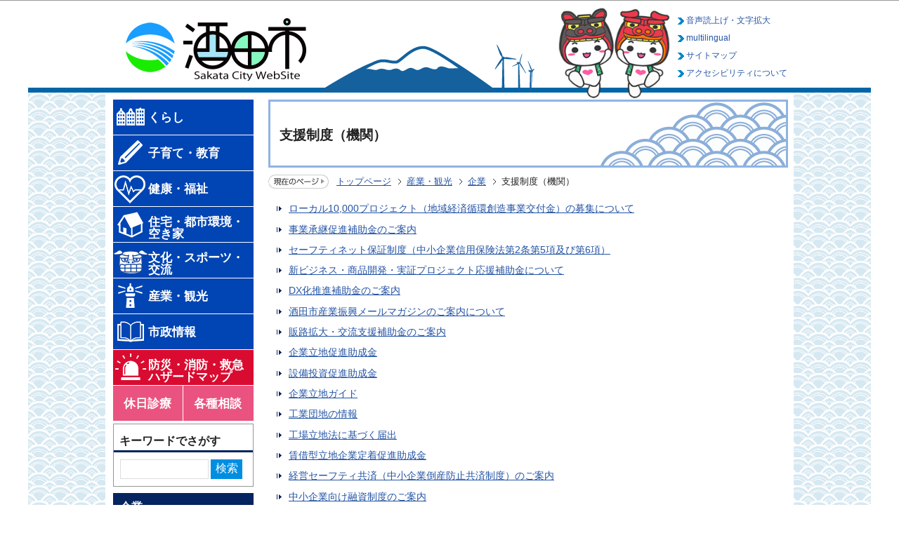

--- FILE ---
content_type: application/javascript
request_url: https://www.city.sakata.lg.jp/js/mymenu.js
body_size: 11661
content:
/* ==================================================

 * jQuery.mymenu.min.js
 *
 * Library&Plugin: jQuery 1.6.2-1.7.1 jquery.cookie (jquery.ui.core.js jquery.ui.widget.js jquery.ui.mouse.js jquery.ui.sortable.js)
 *
 * Dual licensed under the MIT and GPL licenses.
 * http://www.opensource.org/licenses/mit-license.php
 * http://www.gnu.org/licenses/gpl.html
 
================================================== */
;(function($){
	var G='mymenu';
	$[G]={
		defaults:{
			listObjSelector:'#tmp_mymenu_list',
			statusObjSelector:'#tmp_mymenu_status',
			managerListObjSelector:'#tmp_mymenu_manager_list',
			managerObjSelector:'#tmp_mymenu_manager',maxMemuNum:5,
			defaultObj:$('<p>登録されているページはありません。</p>'),
			entryWrapObj:$('<p class="mymenu_entry_btn"></p>'),
			entryObj:$('<a href="javascript:void(0);">このページをマイメニューに登録する</a>'),
			alreadyObj:$('<p>このページは既に登録されています</p>'),
			listPageObj:$('<p><a href="#">登録したページの一覧を見る</a></p>'),
			deleteWrapObj:$('<p class="mymenu_delete_btn"></p>'),
			deleteObj:$('<input type="button" value="削除" />'),
			manegerOptionWrapObj:$('<p class="mymenu_maneger_option"></p>'),
			allCheckWrapObj:$('<span class="mymenu_allcheck_btn"></span>'),
			allCheckObj:$('<a href="javascript:void(0);">全選択</a>'),
			allReleaseWrapObj:$('<span class="mymenu_allrelease_btn"></span>'),
			allReleaseObj:$('<a href="javascript:void(0);">全解除</a>'),
			siteTitle:'',
			conjunctionTxt:'\／',
			siteTitlePosiotn:'before',
			titleCookieName:G+'_title',
			urlCookieName:G+'_url',
			categorize:false,
			pageCateCode:null,
			cateArray:null,
			cateBoxObjClassName:'box_mymenu_cate',
			cateBoxIdPrefix:'tmp_mymenu_',
			cateBoxTtlHeadingLevel:3,
			cateClassNamePrefix:'category_',
			cateCodeCookieName:G+'_category',
			cateColNum:3,
			cateSotableCookieNamePrefix:G+'_cate_sotable_',
			cateSotableOption:{
				cursor:'move',
				revert:300,
				handle:'.handle_btn',
				connectWith:'#tmp_mymenu_manager_list .box_mymenu_cate_col',
				placeholder:'box_mymenu_cate_placeholder',
				tolerance:'intersect',
				opacity:0.5
			},
			handleBtnObj:$('<p class="handle_btn">ハンドル</p>'),
			deleteConfirm:'選択したページ情報が削除されますが、よろしいですか',
			cookieOverByteAlert:'cookieに登録される情報量が許容量を超えるため、これ以上マイメニューにページを登録できません。'+'\n新たにページを登録する場合、現在登録されているページを削除してください',
			cookieValue:{expires:365,path:'/'},
			query:true
		},
		getTitle:function(a,b){
			var c=document.title;var a=new RegExp(a);var b=b?b:'';
			if(a)c=c.replace(a,b);
			return c
		},
		getURL:function(d){
			var e={};
			var f=htmlescape(d||window.location.href);
			var g=(function(){
				var a=$('<a>').attr({href:f});
				var b=$('<span>').append(a);
				var c=b.find('a').get(0).href;
				return c
			})();
			e.fullPath=g;
			var h=/^((\w+):)?(\/\/)?((\w+):?(\w+)?@)?([^\/\?:]+):?(\d+)?(\/?[^\?#]+)?(\??([^#]+)?)?(#?(\w*))/;
			var j=h.exec(g);
			var k={schema:2,username:5,password:6,host:7,path:9,query:11,fragment:12};
			for(var i in k){
				e[i]=j[k[i]]
			}
			e.directory=j[9].replace(/[^\/]+$/,'');
			var l='';
			if(j[1])l+=j[1];
			if(j[3])l+=j[3];
			if(j[7])l+=j[7];
			if(j[9])l+=j[9];
			e.trimPath=(l).replace(/index\..+$/,'');
			e.querys={};
			if(e.query){
				$.each(e.query.split('&'),function(){
					var a=this.split('=');
					if(a.length==2)e.querys[a[0]]=a[1]
				})
			}
			function htmlescape(a){
				var b=[[/</g,'#%3C'],[/>/g,'#%3E'],[/"/g,'#%22'],[/'/g,'#%27']];
				for(var i in b){
					a=a.replace(b[i][0],b[i][1])
				}
				return a
			}
			return e
		},
		getThisPageDataArray:function(a){
			var b=[];
			var c=$[G].getURL().trimPath;

			var d=(a.siteTitlePosiotn=='before')?new RegExp('^'+a.siteTitle+a.conjunctionTxt):(a.siteTitlePosiotn=='after')?new RegExp(a.conjunctionTxt+a.siteTitle+'$'):'';
			var e=$[G].getTitle(d);
			if(a.query&&$[G].getURL().query){
				c+=('?'+$[G].getURL().query)
			}
			b=[e,c];
			if(a.categorize){
				b.push(a.pageCateCode)
			}
			return b
		},
		getListData:function(a){
			var b=[];
			var c=$.cookie(a.titleCookieName);
			var d=$.cookie(a.urlCookieName);
			var e=[];
			var f=[];
			var g=0;
			if(a.categorize){
				var h=$.cookie(a.cateCodeCookieName);
				var j=[]
			}
			if(c&&d){
				e=c.split(',');
				f=d.split(',');
				g=(e.length==f.length)?e.length||f.length:0;
				if(a.categorize){
					j=h.split(',')
				}
				for(var i=0;i<g;i++){
					b[i]=[];
					b[i][0]=unescape(e[i]);
					b[i][1]=f[i];
					if(a.categorize){
						b[i][2]=j[i]
					}
				}
			}
			return b
		},
		getVisitedFlgNum:function(a,b){
			var c=false;
			var d=a[1];
			for(var i=0,l=b.length;i<l;i++){
				var e=b[i][1];
				if(d==e){
					c=i;break
				}
			}
			return c
		},
		getByteFlg:function(a,b){
			var c=true;
			var d='';
			var e=$.cookie(a.titleCookieName);
			var f=e?e.split(','):[];
			var g='';
			var h=$.cookie(a.urlCookieName);
			var i=h?h.split(','):[];
			f.unshift(escape(b[0]));
			i.unshift(b[1]);
			e=f.join(',');
			h=i.join(',');
			if(a.categorize){
				var j=$.cookie(a.cateCodeCookieName);
				var k=j?j.split(','):[];
				k.unshift(b[2]);
				j=k.join(',')}$.cookie(a.titleCookieName+'_check',e,a.cookieValue);
				$.cookie(a.urlCookieName+'_check',h,a.cookieValue);
				d=$.cookie(a.titleCookieName+'_check')?$.cookie(a.titleCookieName+'_check'):'';
				g=$.cookie(a.urlCookieName+'_check')?$.cookie(a.urlCookieName+'_check'):'';
				if((d.length==0)||(g.length==0)||(d.length<e.length)||(g.length<h.length)){
					c=false}$.cookie(a.titleCookieName+'_check','',{expires:-1,path:'/'});
					$.cookie(a.urlCookieName+'_check','',{expires:-1,path:'/'});
					return c
				},cookieOverByteCallback:function(a){
					alert(a.cookieOverByteAlert)
				},setSaveData:function(a,b){
					var c='';
					var d='';
					var e=[];
					var f=[];
					if(a.categorize){
						var g='';
						var h=[]
					}
					for(var i=0,l=b.length;i<l;i++){
						e.push(escape(b[i][0]));
						f.push(b[i][1]);
						if(a.categorize){
							h.push(b[i][2])
						}
					}
					c=e.join(',');
					d=f.join(',');
					$.cookie(a.titleCookieName,c,a.cookieValue);
					$.cookie(a.urlCookieName,d,a.cookieValue);
					if(a.categorize){
						g=h.join(',');
						$.cookie(a.cateCodeCookieName,g,a.cookieValue)
					}
				},getListArray:function(a,b){
					var c=[];
					c=b.slice(0,a.maxMemuNum);
					return c
				},setListData:function(a,b,c){
					var d={};
					if(c.length){
						var e=c.slice(0);
						d=$('<ul>');
						for(var i=0,l=e.length;i<l;i++){
							var f=e[i][0];
							var g=e[i][1];
							var h=$[G].getLiElement(f,g);
							if(a.categorize){
								var j=e[i][2];
								var k=a.cateClassNamePrefix+j;
								h.addClass(k)
							}
							h.appendTo(d)
						}
					} else {
						d=a.defaultObj.clone()
					}
					b.append(d)
				},setManagerListData:function(a,b,c){
					var d={};
					if(c.length){
						var e=c.slice(0);
						if(a.categorize){
							d=$('<div>').addClass('wrap_'+a.cateBoxObjClassName+'_col');
							for(var i=0,l=a.cateColNum;i<l;i++){
								var f=$('<div>').addClass(a.cateBoxObjClassName+'_col');
								if(i==(a.cateColNum-1)){
									f.addClass('last')
								}
								d.append(f)
							}
							for(var i=0,l=a.cateArray.length;i<l;i++){
								var g=d.find('.'+a.cateBoxObjClassName+'_col').eq(i%a.cateColNum);
								var h=$('<div>').addClass(a.cateBoxObjClassName);
								var j=a.cateArray[i][0];
								var k=a.cateArray[i][1];
								var m=$('<div class="'+a.cateBoxObjClassName+'_ttl">');
								h.attr({id:a.cateBoxIdPrefix+k});
								m.append('<h'+a.cateBoxTtlHeadingLevel+'>'+j+'</h'+a.cateBoxTtlHeadingLevel+'>');
								m.append(a.handleBtnObj.clone());
								h.append(m);
								h.append('<div class="'+a.cateBoxObjClassName+'_cnt"><ul></ul></div>');
								g.append(h)
							}
						} else {
							d=$('<ul>')
						}
						for(var i=0,l=e.length;i<l;i++){
							var n=e[i][0];
							var o=e[i][1];
							var p=$[G].getLiElement(n,o);
							var q=$('<input>',{type:'checkbox',name:G+'_del',id:G+'_del'+i}).val(o).prependTo(p);
							if(a.categorize){
								var k=e[i][2];
								var r=d.find('#'+a.cateBoxIdPrefix+k+' ul');
								p.appendTo(r)
							} else {
								p.appendTo(d)
							}
						}
						if(a.categorize){
							var s=d.find('.'+a.cateBoxObjClassName+'_cnt ul:empty');
							s.each(function(){
								a.defaultObj.clone().replaceAll($(this))
							})
						}
					}else{
						d=a.defaultObj.clone()
					}
					b.append(d)
				},getLiElement:function(a,b){
					var c;
					var d=$('<a>').attr({href:b}).text(a);
					c=$('<li>').append(d);
					return c
				},setStatus:function(a,b,c,d){
					if(d!==false){
						a.entryWrapObj.detach();
						b.append(a.alreadyObj)
					} else {
						a.alreadyObj.detach();
						b.append(a.entryWrapObj)
					}
				},setSortCateBox:function(e,f){
					var g=f.find('.'+e.cateBoxObjClassName+'_col');
					if(g.length){
						g.sortable(e.cateSotableOption).each(function(i){
							var c=$(this);
							var d=e.cateSotableCookieNamePrefix+i;
							c.bind('sortupdate',function(a,b){
								$.cookie(d,$(this).sortable('toArray').join(','),e.cookieValue)
							});
							$[G].sortCateBox(c,$.cookie(d))
						})
					}
				},sortCateBox:function(a,b){
					if(b){
						var c=b.split(',');
						for(var i=0,l=c.length;i<l;i++){
							var d='#'+c[i];
							$(d).appendTo(a)
						}
					}
				},setMymenu:function(a,b,c,d,e,f,g){
					$[G].setStatus(a,b,e,g);
					c.empty();
					$[G].setListData(a,c,f);
					if(d.length){
						d.empty();
						$[G].setManagerListData(a,d,e);
						if(a.categorize){
							$[G].setSortCateBox(a,d)
						}
					}
					$[G].setSaveData(a,e)
				}
			};

	$.fn[G]=function(D){
		var E=$.extend({},$[G].defaults,D);
		var F=this;
		return this.each(function(j){
			var k=$(this);
			var m=$[G].getThisPageDataArray(E);
			var n=$[G].getListData(E);
			var o=$[G].getListArray(E,n);
			var p=$[G].getVisitedFlgNum(m,n);
			var q=$(E.listObjSelector);
			var r=$(E.statusObjSelector);
			var s=$(E.managerListObjSelector);
			var t=$(E.managerObjSelector);
			
			/* 登録 */
			var u=E.entryWrapObj.appendTo(r);
			var v=E.entryObj.bind('click.'+G,function(){
				var a=$[G].getByteFlg(E,m);

				if((p===false)&&a){
					n.unshift(m);
					o=$[G].getListArray(E,n);
					p=$[G].getVisitedFlgNum(m,n);
					$[G].setMymenu(E,r,q,s,n,o,p)
				} else if(!a){
					$[G].cookieOverByteCallback(E)
				}
			}).appendTo(u);

			if(t.length){
				var w=E.manegerOptionWrapObj.appendTo(t);

				/* 削除 */
				var B=E.deleteWrapObj.appendTo(t);
				var C=E.deleteObj.bind('click.'+G,function(){
					if(window.confirm(E.deleteConfirm)){
						var e=0;var f=[];
						var g=s.find('input:checkbox').each(function(){
							var a=$(this);
							if(a.is(':checked')){
								var b=G+'_del';
								var c=a.attr('id').replace(b,'');
								var d=c-e;
								f.push(c)
							}
						});
						f.sort();
						for(var i=0,l=f.length;i<l;i++){
  							var h=f[i]-e;
  							n.splice(h,1);
  							e++
  						}
						o=$[G].getListArray(E,n);
						p=$[G].getVisitedFlgNum(m,n);
						$[G].setMymenu(E,r,q,s,n,o,p)
					}
				}).appendTo(B)
			}
			$[G].setMymenu(E,r,q,s,n,o,p)
		})
	}

})(jQuery);
